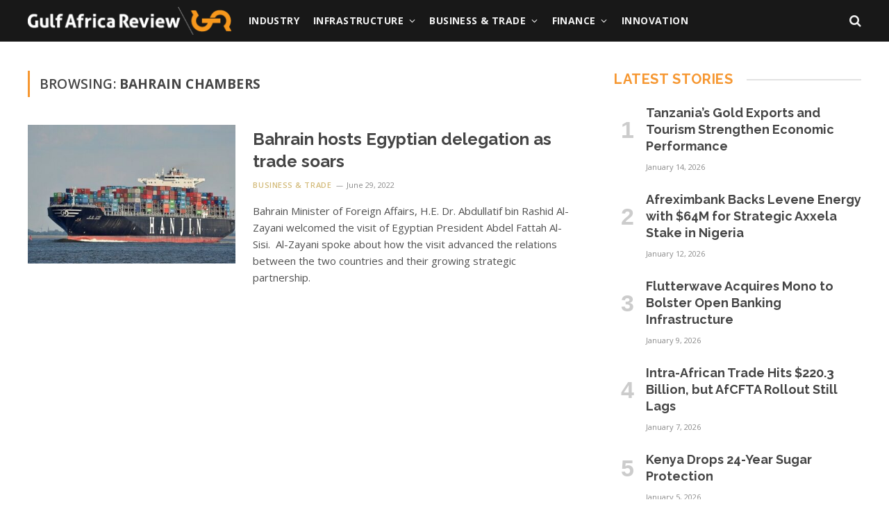

--- FILE ---
content_type: text/html; charset=UTF-8
request_url: https://www.gulfafricareview.com/tag/bahrain-chambers/
body_size: 14513
content:
<!DOCTYPE html>
<html lang="en" class="s-light site-s-light">

<head>

	<meta charset="UTF-8" />
	<meta name="viewport" content="width=device-width, initial-scale=1" />
	<meta name='robots' content='index, follow, max-image-preview:large, max-snippet:-1, max-video-preview:-1' />

	<!-- This site is optimized with the Yoast SEO plugin v20.3 - https://yoast.com/wordpress/plugins/seo/ -->
	<title>Bahrain Chambers Archives - Gulf Africa Review</title><link rel="preload" as="font" href="https://www.gulfafricareview.com/wp-content/themes/smart-mag/css/icons/fonts/ts-icons.woff2?v3.0" type="font/woff2" crossorigin="anonymous" />
	<link rel="canonical" href="https://www.gulfafricareview.com/tag/bahrain-chambers/" />
	<meta property="og:locale" content="en_US" />
	<meta property="og:type" content="article" />
	<meta property="og:title" content="Bahrain Chambers Archives - Gulf Africa Review" />
	<meta property="og:url" content="https://www.gulfafricareview.com/tag/bahrain-chambers/" />
	<meta property="og:site_name" content="Gulf Africa Review" />
	<meta property="og:image" content="https://www.gulfafricareview.com/wp-content/uploads/2022/03/cropped-gar-icon@512x-80.jpg" />
	<meta property="og:image:width" content="512" />
	<meta property="og:image:height" content="512" />
	<meta property="og:image:type" content="image/jpeg" />
	<meta name="twitter:card" content="summary_large_image" />
	<meta name="twitter:site" content="@gulfafrica" />
	<script type="application/ld+json" class="yoast-schema-graph">{
	    "@context": "https://schema.org",
	    "@graph": [
	        {
	            "@type": "CollectionPage",
	            "@id": "https://www.gulfafricareview.com/tag/bahrain-chambers/",
	            "url": "https://www.gulfafricareview.com/tag/bahrain-chambers/",
	            "name": "Bahrain Chambers Archives - Gulf Africa Review",
	            "isPartOf": {
	                "@id": "https://www.gulfafricareview.com/#website"
	            },
	            "primaryImageOfPage": {
	                "@id": "https://www.gulfafricareview.com/tag/bahrain-chambers/#primaryimage"
	            },
	            "image": {
	                "@id": "https://www.gulfafricareview.com/tag/bahrain-chambers/#primaryimage"
	            },
	            "thumbnailUrl": "https://www.gulfafricareview.com/wp-content/uploads/2022/06/Trade-between-Bahrain-and-Egypt-reaches-new-highs..jpg",
	            "breadcrumb": {
	                "@id": "https://www.gulfafricareview.com/tag/bahrain-chambers/#breadcrumb"
	            },
	            "inLanguage": "en"
	        },
	        {
	            "@type": "ImageObject",
	            "inLanguage": "en",
	            "@id": "https://www.gulfafricareview.com/tag/bahrain-chambers/#primaryimage",
	            "url": "https://www.gulfafricareview.com/wp-content/uploads/2022/06/Trade-between-Bahrain-and-Egypt-reaches-new-highs..jpg",
	            "contentUrl": "https://www.gulfafricareview.com/wp-content/uploads/2022/06/Trade-between-Bahrain-and-Egypt-reaches-new-highs..jpg",
	            "width": 628,
	            "height": 378,
	            "caption": "Trade between Bahrain and Egypt reaches new highs."
	        },
	        {
	            "@type": "BreadcrumbList",
	            "@id": "https://www.gulfafricareview.com/tag/bahrain-chambers/#breadcrumb",
	            "itemListElement": [
	                {
	                    "@type": "ListItem",
	                    "position": 1,
	                    "name": "Home",
	                    "item": "https://www.gulfafricareview.com/"
	                },
	                {
	                    "@type": "ListItem",
	                    "position": 2,
	                    "name": "Bahrain Chambers"
	                }
	            ]
	        },
	        {
	            "@type": "WebSite",
	            "@id": "https://www.gulfafricareview.com/#website",
	            "url": "https://www.gulfafricareview.com/",
	            "name": "Gulf Africa Review",
	            "description": "Inside knowledge of Africa",
	            "publisher": {
	                "@id": "https://www.gulfafricareview.com/#organization"
	            },
	            "potentialAction": [
	                {
	                    "@type": "SearchAction",
	                    "target": {
	                        "@type": "EntryPoint",
	                        "urlTemplate": "https://www.gulfafricareview.com/?s={search_term_string}"
	                    },
	                    "query-input": "required name=search_term_string"
	                }
	            ],
	            "inLanguage": "en"
	        },
	        {
	            "@type": "Organization",
	            "@id": "https://www.gulfafricareview.com/#organization",
	            "name": "Gulf Africa Review",
	            "url": "https://www.gulfafricareview.com/",
	            "logo": {
	                "@type": "ImageObject",
	                "inLanguage": "en",
	                "@id": "https://www.gulfafricareview.com/#/schema/logo/image/",
	                "url": "https://www.gulfafricareview.com/wp-content/uploads/2022/03/gar-logo-color.png",
	                "contentUrl": "https://www.gulfafricareview.com/wp-content/uploads/2022/03/gar-logo-color.png",
	                "width": 300,
	                "height": 41,
	                "caption": "Gulf Africa Review"
	            },
	            "image": {
	                "@id": "https://www.gulfafricareview.com/#/schema/logo/image/"
	            },
	            "sameAs": [
	                "https://www.facebook.com/GulfAfrica/",
	                "https://twitter.com/gulfafrica",
	                "https://www.instagram.com/gulfafricareview/",
	                "https://www.youtube.com/channel/UC_nuLPLPvPfZhZ25CpDU6aA"
	            ]
	        }
	    ]
	}</script>
	<!-- / Yoast SEO plugin. -->


<link rel='dns-prefetch' href='//fonts.googleapis.com' />
<link rel="alternate" type="application/rss+xml" title="Gulf Africa Review &raquo; Feed" href="https://www.gulfafricareview.com/feed/" />
<link rel="alternate" type="application/rss+xml" title="Gulf Africa Review &raquo; Comments Feed" href="https://www.gulfafricareview.com/comments/feed/" />
<script type="text/javascript" id="wpp-js" src="https://www.gulfafricareview.com/wp-content/plugins/wordpress-popular-posts/assets/js/wpp.min.js?ver=7.3.1" data-sampling="0" data-sampling-rate="100" data-api-url="https://www.gulfafricareview.com/wp-json/wordpress-popular-posts" data-post-id="0" data-token="df7110abae" data-lang="0" data-debug="0"></script>
<link rel="alternate" type="application/rss+xml" title="Gulf Africa Review &raquo; Bahrain Chambers Tag Feed" href="https://www.gulfafricareview.com/tag/bahrain-chambers/feed/" />
<script type="text/javascript">
/* <![CDATA[ */
window._wpemojiSettings = {"baseUrl":"https:\/\/s.w.org\/images\/core\/emoji\/14.0.0\/72x72\/","ext":".png","svgUrl":"https:\/\/s.w.org\/images\/core\/emoji\/14.0.0\/svg\/","svgExt":".svg","source":{"concatemoji":"https:\/\/www.gulfafricareview.com\/wp-includes\/js\/wp-emoji-release.min.js?ver=6.4.7"}};
/*! This file is auto-generated */
!function(i,n){var o,s,e;function c(e){try{var t={supportTests:e,timestamp:(new Date).valueOf()};sessionStorage.setItem(o,JSON.stringify(t))}catch(e){}}function p(e,t,n){e.clearRect(0,0,e.canvas.width,e.canvas.height),e.fillText(t,0,0);var t=new Uint32Array(e.getImageData(0,0,e.canvas.width,e.canvas.height).data),r=(e.clearRect(0,0,e.canvas.width,e.canvas.height),e.fillText(n,0,0),new Uint32Array(e.getImageData(0,0,e.canvas.width,e.canvas.height).data));return t.every(function(e,t){return e===r[t]})}function u(e,t,n){switch(t){case"flag":return n(e,"\ud83c\udff3\ufe0f\u200d\u26a7\ufe0f","\ud83c\udff3\ufe0f\u200b\u26a7\ufe0f")?!1:!n(e,"\ud83c\uddfa\ud83c\uddf3","\ud83c\uddfa\u200b\ud83c\uddf3")&&!n(e,"\ud83c\udff4\udb40\udc67\udb40\udc62\udb40\udc65\udb40\udc6e\udb40\udc67\udb40\udc7f","\ud83c\udff4\u200b\udb40\udc67\u200b\udb40\udc62\u200b\udb40\udc65\u200b\udb40\udc6e\u200b\udb40\udc67\u200b\udb40\udc7f");case"emoji":return!n(e,"\ud83e\udef1\ud83c\udffb\u200d\ud83e\udef2\ud83c\udfff","\ud83e\udef1\ud83c\udffb\u200b\ud83e\udef2\ud83c\udfff")}return!1}function f(e,t,n){var r="undefined"!=typeof WorkerGlobalScope&&self instanceof WorkerGlobalScope?new OffscreenCanvas(300,150):i.createElement("canvas"),a=r.getContext("2d",{willReadFrequently:!0}),o=(a.textBaseline="top",a.font="600 32px Arial",{});return e.forEach(function(e){o[e]=t(a,e,n)}),o}function t(e){var t=i.createElement("script");t.src=e,t.defer=!0,i.head.appendChild(t)}"undefined"!=typeof Promise&&(o="wpEmojiSettingsSupports",s=["flag","emoji"],n.supports={everything:!0,everythingExceptFlag:!0},e=new Promise(function(e){i.addEventListener("DOMContentLoaded",e,{once:!0})}),new Promise(function(t){var n=function(){try{var e=JSON.parse(sessionStorage.getItem(o));if("object"==typeof e&&"number"==typeof e.timestamp&&(new Date).valueOf()<e.timestamp+604800&&"object"==typeof e.supportTests)return e.supportTests}catch(e){}return null}();if(!n){if("undefined"!=typeof Worker&&"undefined"!=typeof OffscreenCanvas&&"undefined"!=typeof URL&&URL.createObjectURL&&"undefined"!=typeof Blob)try{var e="postMessage("+f.toString()+"("+[JSON.stringify(s),u.toString(),p.toString()].join(",")+"));",r=new Blob([e],{type:"text/javascript"}),a=new Worker(URL.createObjectURL(r),{name:"wpTestEmojiSupports"});return void(a.onmessage=function(e){c(n=e.data),a.terminate(),t(n)})}catch(e){}c(n=f(s,u,p))}t(n)}).then(function(e){for(var t in e)n.supports[t]=e[t],n.supports.everything=n.supports.everything&&n.supports[t],"flag"!==t&&(n.supports.everythingExceptFlag=n.supports.everythingExceptFlag&&n.supports[t]);n.supports.everythingExceptFlag=n.supports.everythingExceptFlag&&!n.supports.flag,n.DOMReady=!1,n.readyCallback=function(){n.DOMReady=!0}}).then(function(){return e}).then(function(){var e;n.supports.everything||(n.readyCallback(),(e=n.source||{}).concatemoji?t(e.concatemoji):e.wpemoji&&e.twemoji&&(t(e.twemoji),t(e.wpemoji)))}))}((window,document),window._wpemojiSettings);
/* ]]> */
</script>
<style id='wp-emoji-styles-inline-css' type='text/css'>

	img.wp-smiley, img.emoji {
		display: inline !important;
		border: none !important;
		box-shadow: none !important;
		height: 1em !important;
		width: 1em !important;
		margin: 0 0.07em !important;
		vertical-align: -0.1em !important;
		background: none !important;
		padding: 0 !important;
	}
</style>
<link rel='stylesheet' id='wp-block-library-css' href='https://www.gulfafricareview.com/wp-includes/css/dist/block-library/style.min.css?ver=6.4.7' type='text/css' media='all' />
<style id='classic-theme-styles-inline-css' type='text/css'>
/*! This file is auto-generated */
.wp-block-button__link{color:#fff;background-color:#32373c;border-radius:9999px;box-shadow:none;text-decoration:none;padding:calc(.667em + 2px) calc(1.333em + 2px);font-size:1.125em}.wp-block-file__button{background:#32373c;color:#fff;text-decoration:none}
</style>
<style id='global-styles-inline-css' type='text/css'>
body{--wp--preset--color--black: #000000;--wp--preset--color--cyan-bluish-gray: #abb8c3;--wp--preset--color--white: #ffffff;--wp--preset--color--pale-pink: #f78da7;--wp--preset--color--vivid-red: #cf2e2e;--wp--preset--color--luminous-vivid-orange: #ff6900;--wp--preset--color--luminous-vivid-amber: #fcb900;--wp--preset--color--light-green-cyan: #7bdcb5;--wp--preset--color--vivid-green-cyan: #00d084;--wp--preset--color--pale-cyan-blue: #8ed1fc;--wp--preset--color--vivid-cyan-blue: #0693e3;--wp--preset--color--vivid-purple: #9b51e0;--wp--preset--gradient--vivid-cyan-blue-to-vivid-purple: linear-gradient(135deg,rgba(6,147,227,1) 0%,rgb(155,81,224) 100%);--wp--preset--gradient--light-green-cyan-to-vivid-green-cyan: linear-gradient(135deg,rgb(122,220,180) 0%,rgb(0,208,130) 100%);--wp--preset--gradient--luminous-vivid-amber-to-luminous-vivid-orange: linear-gradient(135deg,rgba(252,185,0,1) 0%,rgba(255,105,0,1) 100%);--wp--preset--gradient--luminous-vivid-orange-to-vivid-red: linear-gradient(135deg,rgba(255,105,0,1) 0%,rgb(207,46,46) 100%);--wp--preset--gradient--very-light-gray-to-cyan-bluish-gray: linear-gradient(135deg,rgb(238,238,238) 0%,rgb(169,184,195) 100%);--wp--preset--gradient--cool-to-warm-spectrum: linear-gradient(135deg,rgb(74,234,220) 0%,rgb(151,120,209) 20%,rgb(207,42,186) 40%,rgb(238,44,130) 60%,rgb(251,105,98) 80%,rgb(254,248,76) 100%);--wp--preset--gradient--blush-light-purple: linear-gradient(135deg,rgb(255,206,236) 0%,rgb(152,150,240) 100%);--wp--preset--gradient--blush-bordeaux: linear-gradient(135deg,rgb(254,205,165) 0%,rgb(254,45,45) 50%,rgb(107,0,62) 100%);--wp--preset--gradient--luminous-dusk: linear-gradient(135deg,rgb(255,203,112) 0%,rgb(199,81,192) 50%,rgb(65,88,208) 100%);--wp--preset--gradient--pale-ocean: linear-gradient(135deg,rgb(255,245,203) 0%,rgb(182,227,212) 50%,rgb(51,167,181) 100%);--wp--preset--gradient--electric-grass: linear-gradient(135deg,rgb(202,248,128) 0%,rgb(113,206,126) 100%);--wp--preset--gradient--midnight: linear-gradient(135deg,rgb(2,3,129) 0%,rgb(40,116,252) 100%);--wp--preset--font-size--small: 13px;--wp--preset--font-size--medium: 20px;--wp--preset--font-size--large: 36px;--wp--preset--font-size--x-large: 42px;--wp--preset--spacing--20: 0.44rem;--wp--preset--spacing--30: 0.67rem;--wp--preset--spacing--40: 1rem;--wp--preset--spacing--50: 1.5rem;--wp--preset--spacing--60: 2.25rem;--wp--preset--spacing--70: 3.38rem;--wp--preset--spacing--80: 5.06rem;--wp--preset--shadow--natural: 6px 6px 9px rgba(0, 0, 0, 0.2);--wp--preset--shadow--deep: 12px 12px 50px rgba(0, 0, 0, 0.4);--wp--preset--shadow--sharp: 6px 6px 0px rgba(0, 0, 0, 0.2);--wp--preset--shadow--outlined: 6px 6px 0px -3px rgba(255, 255, 255, 1), 6px 6px rgba(0, 0, 0, 1);--wp--preset--shadow--crisp: 6px 6px 0px rgba(0, 0, 0, 1);}:where(.is-layout-flex){gap: 0.5em;}:where(.is-layout-grid){gap: 0.5em;}body .is-layout-flow > .alignleft{float: left;margin-inline-start: 0;margin-inline-end: 2em;}body .is-layout-flow > .alignright{float: right;margin-inline-start: 2em;margin-inline-end: 0;}body .is-layout-flow > .aligncenter{margin-left: auto !important;margin-right: auto !important;}body .is-layout-constrained > .alignleft{float: left;margin-inline-start: 0;margin-inline-end: 2em;}body .is-layout-constrained > .alignright{float: right;margin-inline-start: 2em;margin-inline-end: 0;}body .is-layout-constrained > .aligncenter{margin-left: auto !important;margin-right: auto !important;}body .is-layout-constrained > :where(:not(.alignleft):not(.alignright):not(.alignfull)){max-width: var(--wp--style--global--content-size);margin-left: auto !important;margin-right: auto !important;}body .is-layout-constrained > .alignwide{max-width: var(--wp--style--global--wide-size);}body .is-layout-flex{display: flex;}body .is-layout-flex{flex-wrap: wrap;align-items: center;}body .is-layout-flex > *{margin: 0;}body .is-layout-grid{display: grid;}body .is-layout-grid > *{margin: 0;}:where(.wp-block-columns.is-layout-flex){gap: 2em;}:where(.wp-block-columns.is-layout-grid){gap: 2em;}:where(.wp-block-post-template.is-layout-flex){gap: 1.25em;}:where(.wp-block-post-template.is-layout-grid){gap: 1.25em;}.has-black-color{color: var(--wp--preset--color--black) !important;}.has-cyan-bluish-gray-color{color: var(--wp--preset--color--cyan-bluish-gray) !important;}.has-white-color{color: var(--wp--preset--color--white) !important;}.has-pale-pink-color{color: var(--wp--preset--color--pale-pink) !important;}.has-vivid-red-color{color: var(--wp--preset--color--vivid-red) !important;}.has-luminous-vivid-orange-color{color: var(--wp--preset--color--luminous-vivid-orange) !important;}.has-luminous-vivid-amber-color{color: var(--wp--preset--color--luminous-vivid-amber) !important;}.has-light-green-cyan-color{color: var(--wp--preset--color--light-green-cyan) !important;}.has-vivid-green-cyan-color{color: var(--wp--preset--color--vivid-green-cyan) !important;}.has-pale-cyan-blue-color{color: var(--wp--preset--color--pale-cyan-blue) !important;}.has-vivid-cyan-blue-color{color: var(--wp--preset--color--vivid-cyan-blue) !important;}.has-vivid-purple-color{color: var(--wp--preset--color--vivid-purple) !important;}.has-black-background-color{background-color: var(--wp--preset--color--black) !important;}.has-cyan-bluish-gray-background-color{background-color: var(--wp--preset--color--cyan-bluish-gray) !important;}.has-white-background-color{background-color: var(--wp--preset--color--white) !important;}.has-pale-pink-background-color{background-color: var(--wp--preset--color--pale-pink) !important;}.has-vivid-red-background-color{background-color: var(--wp--preset--color--vivid-red) !important;}.has-luminous-vivid-orange-background-color{background-color: var(--wp--preset--color--luminous-vivid-orange) !important;}.has-luminous-vivid-amber-background-color{background-color: var(--wp--preset--color--luminous-vivid-amber) !important;}.has-light-green-cyan-background-color{background-color: var(--wp--preset--color--light-green-cyan) !important;}.has-vivid-green-cyan-background-color{background-color: var(--wp--preset--color--vivid-green-cyan) !important;}.has-pale-cyan-blue-background-color{background-color: var(--wp--preset--color--pale-cyan-blue) !important;}.has-vivid-cyan-blue-background-color{background-color: var(--wp--preset--color--vivid-cyan-blue) !important;}.has-vivid-purple-background-color{background-color: var(--wp--preset--color--vivid-purple) !important;}.has-black-border-color{border-color: var(--wp--preset--color--black) !important;}.has-cyan-bluish-gray-border-color{border-color: var(--wp--preset--color--cyan-bluish-gray) !important;}.has-white-border-color{border-color: var(--wp--preset--color--white) !important;}.has-pale-pink-border-color{border-color: var(--wp--preset--color--pale-pink) !important;}.has-vivid-red-border-color{border-color: var(--wp--preset--color--vivid-red) !important;}.has-luminous-vivid-orange-border-color{border-color: var(--wp--preset--color--luminous-vivid-orange) !important;}.has-luminous-vivid-amber-border-color{border-color: var(--wp--preset--color--luminous-vivid-amber) !important;}.has-light-green-cyan-border-color{border-color: var(--wp--preset--color--light-green-cyan) !important;}.has-vivid-green-cyan-border-color{border-color: var(--wp--preset--color--vivid-green-cyan) !important;}.has-pale-cyan-blue-border-color{border-color: var(--wp--preset--color--pale-cyan-blue) !important;}.has-vivid-cyan-blue-border-color{border-color: var(--wp--preset--color--vivid-cyan-blue) !important;}.has-vivid-purple-border-color{border-color: var(--wp--preset--color--vivid-purple) !important;}.has-vivid-cyan-blue-to-vivid-purple-gradient-background{background: var(--wp--preset--gradient--vivid-cyan-blue-to-vivid-purple) !important;}.has-light-green-cyan-to-vivid-green-cyan-gradient-background{background: var(--wp--preset--gradient--light-green-cyan-to-vivid-green-cyan) !important;}.has-luminous-vivid-amber-to-luminous-vivid-orange-gradient-background{background: var(--wp--preset--gradient--luminous-vivid-amber-to-luminous-vivid-orange) !important;}.has-luminous-vivid-orange-to-vivid-red-gradient-background{background: var(--wp--preset--gradient--luminous-vivid-orange-to-vivid-red) !important;}.has-very-light-gray-to-cyan-bluish-gray-gradient-background{background: var(--wp--preset--gradient--very-light-gray-to-cyan-bluish-gray) !important;}.has-cool-to-warm-spectrum-gradient-background{background: var(--wp--preset--gradient--cool-to-warm-spectrum) !important;}.has-blush-light-purple-gradient-background{background: var(--wp--preset--gradient--blush-light-purple) !important;}.has-blush-bordeaux-gradient-background{background: var(--wp--preset--gradient--blush-bordeaux) !important;}.has-luminous-dusk-gradient-background{background: var(--wp--preset--gradient--luminous-dusk) !important;}.has-pale-ocean-gradient-background{background: var(--wp--preset--gradient--pale-ocean) !important;}.has-electric-grass-gradient-background{background: var(--wp--preset--gradient--electric-grass) !important;}.has-midnight-gradient-background{background: var(--wp--preset--gradient--midnight) !important;}.has-small-font-size{font-size: var(--wp--preset--font-size--small) !important;}.has-medium-font-size{font-size: var(--wp--preset--font-size--medium) !important;}.has-large-font-size{font-size: var(--wp--preset--font-size--large) !important;}.has-x-large-font-size{font-size: var(--wp--preset--font-size--x-large) !important;}
.wp-block-navigation a:where(:not(.wp-element-button)){color: inherit;}
:where(.wp-block-post-template.is-layout-flex){gap: 1.25em;}:where(.wp-block-post-template.is-layout-grid){gap: 1.25em;}
:where(.wp-block-columns.is-layout-flex){gap: 2em;}:where(.wp-block-columns.is-layout-grid){gap: 2em;}
.wp-block-pullquote{font-size: 1.5em;line-height: 1.6;}
</style>
<link rel='stylesheet' id='contact-form-7-css' href='https://www.gulfafricareview.com/wp-content/plugins/contact-form-7/includes/css/styles.css?ver=5.7.5.1' type='text/css' media='all' />
<link rel='stylesheet' id='wordpress-popular-posts-css-css' href='https://www.gulfafricareview.com/wp-content/plugins/wordpress-popular-posts/assets/css/wpp.css?ver=7.3.1' type='text/css' media='all' />
<style id='akismet-widget-style-inline-css' type='text/css'>

			.a-stats {
				--akismet-color-mid-green: #357b49;
				--akismet-color-white: #fff;
				--akismet-color-light-grey: #f6f7f7;

				max-width: 350px;
				width: auto;
			}

			.a-stats * {
				all: unset;
				box-sizing: border-box;
			}

			.a-stats strong {
				font-weight: 600;
			}

			.a-stats a.a-stats__link,
			.a-stats a.a-stats__link:visited,
			.a-stats a.a-stats__link:active {
				background: var(--akismet-color-mid-green);
				border: none;
				box-shadow: none;
				border-radius: 8px;
				color: var(--akismet-color-white);
				cursor: pointer;
				display: block;
				font-family: -apple-system, BlinkMacSystemFont, 'Segoe UI', 'Roboto', 'Oxygen-Sans', 'Ubuntu', 'Cantarell', 'Helvetica Neue', sans-serif;
				font-weight: 500;
				padding: 12px;
				text-align: center;
				text-decoration: none;
				transition: all 0.2s ease;
			}

			/* Extra specificity to deal with TwentyTwentyOne focus style */
			.widget .a-stats a.a-stats__link:focus {
				background: var(--akismet-color-mid-green);
				color: var(--akismet-color-white);
				text-decoration: none;
			}

			.a-stats a.a-stats__link:hover {
				filter: brightness(110%);
				box-shadow: 0 4px 12px rgba(0, 0, 0, 0.06), 0 0 2px rgba(0, 0, 0, 0.16);
			}

			.a-stats .count {
				color: var(--akismet-color-white);
				display: block;
				font-size: 1.5em;
				line-height: 1.4;
				padding: 0 13px;
				white-space: nowrap;
			}
		
</style>
<link rel='stylesheet' id='smartmag-core-css' href='https://www.gulfafricareview.com/wp-content/themes/smart-mag/style.css?ver=10.0.0' type='text/css' media='all' />
<style id='smartmag-core-inline-css' type='text/css'>
:root { --c-main: #f69731;
--c-main-rgb: 246,151,49;
--c-headings: #454545;
--text-font: "Open Sans", system-ui, -apple-system, "Segoe UI", Arial, sans-serif;
--body-font: "Open Sans", system-ui, -apple-system, "Segoe UI", Arial, sans-serif;
--ui-font: "Open Sans", system-ui, -apple-system, "Segoe UI", Arial, sans-serif;
--title-font: "Open Sans", system-ui, -apple-system, "Segoe UI", Arial, sans-serif;
--h-font: "Open Sans", system-ui, -apple-system, "Segoe UI", Arial, sans-serif;
--title-font: "Raleway", system-ui, -apple-system, "Segoe UI", Arial, sans-serif;
--h-font: "Raleway", system-ui, -apple-system, "Segoe UI", Arial, sans-serif;
--title-size-xs: 17px;
--title-size-s: 18px;
--title-size-n: 19px;
--title-size-m: 21px; }
.s-dark body { background-color: #282828; }
.smart-head-main .smart-head-mid { --head-h: 60px; background-color: #181818; }
.navigation-main .menu > li > a { font-size: 14px; font-weight: bold; text-transform: uppercase; letter-spacing: 0.03em; }
.navigation-main { --nav-items-space: 10px; }
.s-dark .navigation-main { --c-nav-hov: #dddddd; }
.s-dark .navigation { --c-nav-drop-hov: #a0a0a0; }
.smart-head-mobile .smart-head-mid { background-color: #181818; border-bottom-width: 0px; }
.navigation-small { margin-left: calc(-1 * var(--nav-items-space)); }
.s-dark .smart-head-main .spc-social,
.smart-head-main .s-dark .spc-social { --c-spc-social-hov: #bcbcbc; }
.smart-head-main .spc-social { --spc-social-fs: 16px; --spc-social-size: 36px; }
.s-dark .smart-head-main .search-icon:hover,
.smart-head-main .s-dark .search-icon:hover { color: #bcbcbc; }
.smart-head-main { --search-icon-size: 18px; }
.smart-head-mobile { --search-icon-size: 19px; }
.s-dark .smart-head-main .offcanvas-toggle:hover,
.smart-head-main .s-dark .offcanvas-toggle:hover { --c-hamburger: #bcbcbc; }
.main-footer .upper-footer { background-color: #282828; }
.post-meta .meta-item, .post-meta .text-in { font-size: 11px; }
.post-meta .post-cat > a { font-weight: 600; }
.block-head-b .heading { font-size: 20px; letter-spacing: 0.03em; }
.block-head-e1 .heading { letter-spacing: .04em; }
.block-head-e2 .heading { text-transform: uppercase; letter-spacing: 0.03em; }
.block-head-e2 { --space-below: 25px; }
.block-head-e2 .heading { color: var(--c-main); }
.block-head-g .heading { font-size: 17px; }
.block-head-g { background-color: #181818; }
.post-meta-single .meta-item, .post-meta-single .text-in { font-size: 13px; }
.post-content h1, .post-content h2, .post-content h3, .post-content h4, .post-content h5, .post-content h6 { font-family: "Barlow", system-ui, -apple-system, "Segoe UI", Arial, sans-serif; }
.site-s-light .entry-content { color: #262626; }
.post-share-b:not(.is-not-global) { --service-height: 38px; }
.spc-newsletter input[type=submit] { background: #edaf6d; }
@media (min-width: 1200px) { .block-head-e1 .heading { font-size: 20px; }
.loop-list .post-title { font-size: 24px; }
.entry-content { font-size: 17px; } }
@media (min-width: 940px) and (max-width: 1200px) { .navigation-main .menu > li > a { font-size: calc(10px + (14px - 10px) * .7); } }


.term-color-5 { --c-main: #d3bb7a; }
.navigation .menu-cat-5 { --c-term: #d3bb7a; }


.term-color-947 { --c-main: #d3bb7a; }
.navigation .menu-cat-947 { --c-term: #d3bb7a; }


.term-color-22 { --c-main: #a9b0a1; }
.navigation .menu-cat-22 { --c-term: #a9b0a1; }


.term-color-122 { --c-main: #b8797d; }
.navigation .menu-cat-122 { --c-term: #b8797d; }


.term-color-913 { --c-main: #669eb4; }
.navigation .menu-cat-913 { --c-term: #669eb4; }


.term-color-914 { --c-main: #718f77; }
.navigation .menu-cat-914 { --c-term: #718f77; }


.term-color-916 { --c-main: #d3bb7a; }
.navigation .menu-cat-916 { --c-term: #d3bb7a; }

</style>
<link rel='stylesheet' id='smartmag-magnific-popup-css' href='https://www.gulfafricareview.com/wp-content/themes/smart-mag/css/lightbox.css?ver=10.0.0' type='text/css' media='all' />
<link rel='stylesheet' id='smartmag-icons-css' href='https://www.gulfafricareview.com/wp-content/themes/smart-mag/css/icons/icons.css?ver=10.0.0' type='text/css' media='all' />
<link rel='stylesheet' id='smart-mag-child-css' href='https://www.gulfafricareview.com/wp-content/themes/smart-mag-child/style.css?ver=1.0' type='text/css' media='all' />
<link rel='stylesheet' id='smartmag-gfonts-custom-css' href='https://fonts.googleapis.com/css?family=Open+Sans%3A400%2C500%2C600%2C700%7CRaleway%3A400%2C500%2C600%2C700%7CBarlow%3A400%2C500%2C600%2C700&#038;display=swap' type='text/css' media='all' />
<script type="text/javascript" id="smartmag-lazy-inline-js-after">
/* <![CDATA[ */
/**
 * @copyright ThemeSphere
 * @preserve
 */
var BunyadLazy={};BunyadLazy.load=function(){function a(e,n){var t={};e.dataset.bgset&&e.dataset.sizes?(t.sizes=e.dataset.sizes,t.srcset=e.dataset.bgset):t.src=e.dataset.bgsrc,function(t){var a=t.dataset.ratio;if(0<a){const e=t.parentElement;if(e.classList.contains("media-ratio")){const n=e.style;n.getPropertyValue("--a-ratio")||(n.paddingBottom=100/a+"%")}}}(e);var a,o=document.createElement("img");for(a in o.onload=function(){var t="url('"+(o.currentSrc||o.src)+"')",a=e.style;a.backgroundImage!==t&&requestAnimationFrame(()=>{a.backgroundImage=t,n&&n()}),o.onload=null,o.onerror=null,o=null},o.onerror=o.onload,t)o.setAttribute(a,t[a]);o&&o.complete&&0<o.naturalWidth&&o.onload&&o.onload()}function e(t){t.dataset.loaded||a(t,()=>{document.dispatchEvent(new Event("lazyloaded")),t.dataset.loaded=1})}function n(t){"complete"===document.readyState?t():window.addEventListener("load",t)}return{initEarly:function(){var t,a=()=>{document.querySelectorAll(".img.bg-cover:not(.lazyload)").forEach(e)};"complete"!==document.readyState?(t=setInterval(a,150),n(()=>{a(),clearInterval(t)})):a()},callOnLoad:n,initBgImages:function(t){t&&n(()=>{document.querySelectorAll(".img.bg-cover").forEach(e)})},bgLoad:a}}(),BunyadLazy.load.initEarly();
/* ]]> */
</script>
<script type="text/javascript" src="https://www.gulfafricareview.com/wp-includes/js/jquery/jquery.min.js?ver=3.7.1" id="jquery-core-js"></script>
<script type="text/javascript" src="https://www.gulfafricareview.com/wp-includes/js/jquery/jquery-migrate.min.js?ver=3.4.1" id="jquery-migrate-js"></script>
<link rel="https://api.w.org/" href="https://www.gulfafricareview.com/wp-json/" /><link rel="alternate" type="application/json" href="https://www.gulfafricareview.com/wp-json/wp/v2/tags/1085" /><link rel="EditURI" type="application/rsd+xml" title="RSD" href="https://www.gulfafricareview.com/xmlrpc.php?rsd" />
<meta name="generator" content="WordPress 6.4.7" />
            <style id="wpp-loading-animation-styles">@-webkit-keyframes bgslide{from{background-position-x:0}to{background-position-x:-200%}}@keyframes bgslide{from{background-position-x:0}to{background-position-x:-200%}}.wpp-widget-block-placeholder,.wpp-shortcode-placeholder{margin:0 auto;width:60px;height:3px;background:#dd3737;background:linear-gradient(90deg,#dd3737 0%,#571313 10%,#dd3737 100%);background-size:200% auto;border-radius:3px;-webkit-animation:bgslide 1s infinite linear;animation:bgslide 1s infinite linear}</style>
            
		<script>
		var BunyadSchemeKey = 'bunyad-scheme';
		(() => {
			const d = document.documentElement;
			const c = d.classList;
			var scheme = localStorage.getItem(BunyadSchemeKey);
			
			if (scheme) {
				d.dataset.origClass = c;
				scheme === 'dark' ? c.remove('s-light', 'site-s-light') : c.remove('s-dark', 'site-s-dark');
				c.add('site-s-' + scheme, 's-' + scheme);
			}
		})();
		</script>
		<meta name="generator" content="Elementor 3.19.2; features: e_optimized_assets_loading, e_optimized_css_loading, additional_custom_breakpoints, block_editor_assets_optimize, e_image_loading_optimization; settings: css_print_method-external, google_font-enabled, font_display-auto">
<!-- Google Tag Manager -->

<!-- Global site tag (gtag.js) - Google Analytics -->
<script async src="https://www.googletagmanager.com/gtag/js?id=UA-45899140-1"></script>
<script>
  window.dataLayer = window.dataLayer || [];
  function gtag(){dataLayer.push(arguments);}
  gtag('js', new Date());

  gtag('config', 'UA-45899140-1');
</script>

<!-- Global site tag (gtag.js) - Google Analytics -->
<script async src="https://www.googletagmanager.com/gtag/js?id=G-MW2CH3ZQCH"></script>
<script>
  window.dataLayer = window.dataLayer || [];
  function gtag(){dataLayer.push(arguments);}
  gtag('js', new Date());

  gtag('config', 'G-MW2CH3ZQCH');
</script>

<link rel="icon" href="https://www.gulfafricareview.com/wp-content/uploads/2022/03/cropped-gar-icon@512x-80-32x32.jpg" sizes="32x32" />
<link rel="icon" href="https://www.gulfafricareview.com/wp-content/uploads/2022/03/cropped-gar-icon@512x-80-192x192.jpg" sizes="192x192" />
<link rel="apple-touch-icon" href="https://www.gulfafricareview.com/wp-content/uploads/2022/03/cropped-gar-icon@512x-80-180x180.jpg" />
<meta name="msapplication-TileImage" content="https://www.gulfafricareview.com/wp-content/uploads/2022/03/cropped-gar-icon@512x-80-270x270.jpg" />
		<style type="text/css" id="wp-custom-css">
			.meta-item.cat-labels {
  display: flex;
  flex-wrap: wrap !important;
  width: 100%;
}
.meta-item.cat-labels .category {
  width: max-content;
}
.post-meta .post-cat {
  justify-content: left;
}		</style>
		

</head>

<body class="archive tag tag-bahrain-chambers tag-1085 right-sidebar has-lb has-lb-sm layout-normal elementor-default elementor-kit-480">



<div class="main-wrap">

	
<div class="off-canvas-backdrop"></div>
<div class="mobile-menu-container off-canvas s-dark" id="off-canvas">

	<div class="off-canvas-head">
		<a href="#" class="close">
			<span class="visuallyhidden">Close Menu</span>
			<i class="tsi tsi-times"></i>
		</a>

		<div class="ts-logo">
					</div>
	</div>

	<div class="off-canvas-content">

					<ul class="mobile-menu"></ul>
		
					<div class="off-canvas-widgets">
				
		<div id="smartmag-block-posts-small-2" class="widget ts-block-widget smartmag-widget-posts-small">		
		<div class="block">
					<section class="block-wrap block-posts-small block-sc mb-none" data-id="1">

			<div class="widget-title block-head block-head-ac block-head-b"><h5 class="heading">What's Hot</h5></div>	
			<div class="block-content">
				
	<div class="loop loop-small loop-small-a loop-sep loop-small-sep grid grid-1 md:grid-1 sm:grid-1 xs:grid-1">

					
<article class="l-post small-post small-a-post m-pos-left">

	
			<div class="media">

		
			<a href="https://www.gulfafricareview.com/tanzanias-gold-exports-and-tourism-strengthen-outlook/" class="image-link media-ratio ar-bunyad-thumb" title="Tanzania’s Gold Exports and Tourism Strengthen Economic Performance"><span data-bgsrc="https://www.gulfafricareview.com/wp-content/uploads/2025/09/gold_nugget_900x-300x200.webp" class="img bg-cover wp-post-image attachment-medium size-medium lazyload" data-bgset="https://www.gulfafricareview.com/wp-content/uploads/2025/09/gold_nugget_900x-300x200.webp 300w, https://www.gulfafricareview.com/wp-content/uploads/2025/09/gold_nugget_900x-768x512.webp 768w, https://www.gulfafricareview.com/wp-content/uploads/2025/09/gold_nugget_900x-150x100.webp 150w, https://www.gulfafricareview.com/wp-content/uploads/2025/09/gold_nugget_900x-450x300.webp 450w, https://www.gulfafricareview.com/wp-content/uploads/2025/09/gold_nugget_900x.webp 900w" data-sizes="(max-width: 110px) 100vw, 110px" role="img" aria-label="gold"></span></a>			
			
			
			
		
		</div>
	

	
		<div class="content">

			<div class="post-meta post-meta-a post-meta-left has-below"><h4 class="is-title post-title"><a href="https://www.gulfafricareview.com/tanzanias-gold-exports-and-tourism-strengthen-outlook/">Tanzania’s Gold Exports and Tourism Strengthen Economic Performance</a></h4><div class="post-meta-items meta-below"><span class="meta-item date"><span class="date-link"><time class="post-date" datetime="2026-01-14T09:31:57+00:00">January 14, 2026</time></span></span></div></div>			
			
			
		</div>

	
</article>	
					
<article class="l-post small-post small-a-post m-pos-left">

	
			<div class="media">

		
			<a href="https://www.gulfafricareview.com/afreximbank-backs-levene-energy-with-64m-for-axxela-stake/" class="image-link media-ratio ar-bunyad-thumb" title="Afreximbank Backs Levene Energy with $64M for Strategic Axxela Stake in Nigeria"><span data-bgsrc="https://www.gulfafricareview.com/wp-content/uploads/2026/01/ST-1674856237-copy-scaled-2-300x150.jpg" class="img bg-cover wp-post-image attachment-medium size-medium lazyload" data-bgset="https://www.gulfafricareview.com/wp-content/uploads/2026/01/ST-1674856237-copy-scaled-2-300x150.jpg 300w, https://www.gulfafricareview.com/wp-content/uploads/2026/01/ST-1674856237-copy-scaled-2-1024x512.jpg 1024w, https://www.gulfafricareview.com/wp-content/uploads/2026/01/ST-1674856237-copy-scaled-2-768x384.jpg 768w, https://www.gulfafricareview.com/wp-content/uploads/2026/01/ST-1674856237-copy-scaled-2-1536x768.jpg 1536w, https://www.gulfafricareview.com/wp-content/uploads/2026/01/ST-1674856237-copy-scaled-2-150x75.jpg 150w, https://www.gulfafricareview.com/wp-content/uploads/2026/01/ST-1674856237-copy-scaled-2-450x225.jpg 450w, https://www.gulfafricareview.com/wp-content/uploads/2026/01/ST-1674856237-copy-scaled-2-1200x600.jpg 1200w, https://www.gulfafricareview.com/wp-content/uploads/2026/01/ST-1674856237-copy-scaled-2.jpg 1920w" data-sizes="(max-width: 110px) 100vw, 110px" role="img" aria-label="Levene Energy"></span></a>			
			
			
			
		
		</div>
	

	
		<div class="content">

			<div class="post-meta post-meta-a post-meta-left has-below"><h4 class="is-title post-title"><a href="https://www.gulfafricareview.com/afreximbank-backs-levene-energy-with-64m-for-axxela-stake/">Afreximbank Backs Levene Energy with $64M for Strategic Axxela Stake in Nigeria</a></h4><div class="post-meta-items meta-below"><span class="meta-item date"><span class="date-link"><time class="post-date" datetime="2026-01-12T06:16:37+00:00">January 12, 2026</time></span></span></div></div>			
			
			
		</div>

	
</article>	
					
<article class="l-post small-post small-a-post m-pos-left">

	
			<div class="media">

		
			<a href="https://www.gulfafricareview.com/flutterwave-acquires-mono-to-bolster-open-banking-infrastructure/" class="image-link media-ratio ar-bunyad-thumb" title="Flutterwave Acquires Mono to Bolster Open Banking Infrastructure"><span data-bgsrc="https://www.gulfafricareview.com/wp-content/uploads/2026/01/IMG_2979-300x196.webp" class="img bg-cover wp-post-image attachment-medium size-medium lazyload" data-bgset="https://www.gulfafricareview.com/wp-content/uploads/2026/01/IMG_2979-300x196.webp 300w, https://www.gulfafricareview.com/wp-content/uploads/2026/01/IMG_2979-768x501.webp 768w, https://www.gulfafricareview.com/wp-content/uploads/2026/01/IMG_2979-150x98.webp 150w, https://www.gulfafricareview.com/wp-content/uploads/2026/01/IMG_2979-450x294.webp 450w, https://www.gulfafricareview.com/wp-content/uploads/2026/01/IMG_2979.webp 1024w" data-sizes="(max-width: 110px) 100vw, 110px" role="img" aria-label="Flutterwave"></span></a>			
			
			
			
		
		</div>
	

	
		<div class="content">

			<div class="post-meta post-meta-a post-meta-left has-below"><h4 class="is-title post-title"><a href="https://www.gulfafricareview.com/flutterwave-acquires-mono-to-bolster-open-banking-infrastructure/">Flutterwave Acquires Mono to Bolster Open Banking Infrastructure</a></h4><div class="post-meta-items meta-below"><span class="meta-item date"><span class="date-link"><time class="post-date" datetime="2026-01-09T07:32:39+00:00">January 9, 2026</time></span></span></div></div>			
			
			
		</div>

	
</article>	
		
	</div>

					</div>

		</section>
				</div>

		</div>			</div>
		
		
	</div>

</div>
<div class="smart-head smart-head-a smart-head-main" id="smart-head" data-sticky="mid" data-sticky-type="smart" data-sticky-full>
	
	<div class="smart-head-row smart-head-mid smart-head-row-3 s-dark has-center-nav smart-head-row-full">

		<div class="inner wrap">

							
				<div class="items items-left ">
					<a href="https://www.gulfafricareview.com/" title="Gulf Africa Review" rel="home" class="logo-link ts-logo logo-is-image">
		<span>
			
				
					<img src="https://www.gulfafricareview.com/wp-content/uploads/2022/03/gar-logo-color-wht.png" class="logo-image logo-image-dark" alt="Gulf Africa Review" srcset="https://www.gulfafricareview.com/wp-content/uploads/2022/03/gar-logo-color-wht.png ,https://www.gulfafricareview.com/wp-content/uploads/2022/03/gar-logo-color-wht@2x.png 2x" width="300" height="41"/><img src="https://www.gulfafricareview.com/wp-content/uploads/2022/03/gar-logo-color.png" class="logo-image" alt="Gulf Africa Review" srcset="https://www.gulfafricareview.com/wp-content/uploads/2022/03/gar-logo-color.png ,https://www.gulfafricareview.com/wp-content/uploads/2022/03/gar-logo-color_1@2x.png 2x" width="300" height="41"/>
									 
					</span>
	</a>				</div>

							
				<div class="items items-center ">
					<div class="nav-wrap">
		<nav class="navigation navigation-main nav-hov-a">
			<ul id="menu-main-menu-v2" class="menu"><li id="menu-item-4422" class="menu-item menu-item-type-taxonomy menu-item-object-category menu-cat-945 menu-item-4422"><a href="https://www.gulfafricareview.com/industry/">Industry</a></li>
<li id="menu-item-4423" class="menu-item menu-item-type-taxonomy menu-item-object-category menu-item-has-children menu-cat-914 menu-item-has-children item-mega-menu menu-item-4423"><a href="https://www.gulfafricareview.com/infrastructure/">Infrastructure</a>
<div class="sub-menu mega-menu mega-menu-b wrap">

	<div class="sub-cats">
		
		<ol class="sub-nav">
				<li id="menu-item-4435" class="menu-item menu-item-type-taxonomy menu-item-object-category menu-cat-926 menu-item-4435"><a href="https://www.gulfafricareview.com/infrastructure/airport/">Airport</a></li>
	<li id="menu-item-4436" class="menu-item menu-item-type-taxonomy menu-item-object-category menu-cat-927 menu-item-4436"><a href="https://www.gulfafricareview.com/infrastructure/hospitality/">Hospitality</a></li>
	<li id="menu-item-4437" class="menu-item menu-item-type-taxonomy menu-item-object-category menu-cat-928 menu-item-4437"><a href="https://www.gulfafricareview.com/infrastructure/ports/">Ports</a></li>
	<li id="menu-item-4438" class="menu-item menu-item-type-taxonomy menu-item-object-category menu-cat-929 menu-item-4438"><a href="https://www.gulfafricareview.com/infrastructure/power/">Power</a></li>
	<li id="menu-item-4439" class="menu-item menu-item-type-taxonomy menu-item-object-category menu-cat-930 menu-item-4439"><a href="https://www.gulfafricareview.com/infrastructure/rail/">Rail</a></li>
	<li id="menu-item-4440" class="menu-item menu-item-type-taxonomy menu-item-object-category menu-cat-931 menu-item-4440"><a href="https://www.gulfafricareview.com/infrastructure/roads/">Roads</a></li>
	<li id="menu-item-4441" class="menu-item menu-item-type-taxonomy menu-item-object-category menu-cat-932 menu-item-4441"><a href="https://www.gulfafricareview.com/infrastructure/transport/">Transport</a></li>
		</ol>

	</div>

	<div class="extend ts-row">
		<section class="col-6 featured">		
			<span class="heading">Featured</span>

					<section class="block-wrap block-grid mb-none" data-id="2">

				
			<div class="block-content">
					
	<div class="loop loop-grid loop-grid-sm grid grid-1 md:grid-1 xs:grid-1">

					
<article class="l-post grid-post grid-sm-post">

	
			<div class="media">

		
			<a href="https://www.gulfafricareview.com/osun-seeks-to-capitalise-on-infrastructure-momentum/" class="image-link media-ratio ratio-16-9" title="Osun seeks to capitalise on infrastructure momentum"><span data-bgsrc="https://www.gulfafricareview.com/wp-content/uploads/2018/05/Rauf-Aregbesola.jpg" class="img bg-cover wp-post-image attachment-large size-large lazyload" data-bgset="https://www.gulfafricareview.com/wp-content/uploads/2018/05/Rauf-Aregbesola.jpg 696w, https://www.gulfafricareview.com/wp-content/uploads/2018/05/Rauf-Aregbesola-300x157.jpg 300w, https://www.gulfafricareview.com/wp-content/uploads/2018/05/Rauf-Aregbesola-150x79.jpg 150w, https://www.gulfafricareview.com/wp-content/uploads/2018/05/Rauf-Aregbesola-450x236.jpg 450w" data-sizes="(max-width: 811px) 100vw, 811px"></span></a>			
			
			
			
		
		</div>
	

	
		<div class="content">

			<div class="post-meta post-meta-a has-below"><h2 class="is-title post-title"><a href="https://www.gulfafricareview.com/osun-seeks-to-capitalise-on-infrastructure-momentum/">Osun seeks to capitalise on infrastructure momentum</a></h2><div class="post-meta-items meta-below"><span class="meta-item post-cat">
						
						<a href="https://www.gulfafricareview.com/infrastructure/" class="category term-color-914" rel="category">Infrastructure</a>
					</span>
					<span class="meta-item date"><span class="date-link"><time class="post-date" datetime="2018-05-21T00:00:00+00:00">May 21, 2018</time></span></span></div></div>			
			
			
		</div>

	
</article>		
	</div>

		
			</div>

		</section>
		
		</section>  

		<section class="col-6 recent-posts">

			<span class="heading">Recent</span>
				
					<section class="block-wrap block-posts-small mb-none" data-id="3">

				
			<div class="block-content">
				
	<div class="loop loop-small loop-small- loop-sep loop-small-sep grid grid-1 md:grid-1 sm:grid-1 xs:grid-1">

					
<article class="l-post small-post m-pos-left">

	
			<div class="media">

		
			<a href="https://www.gulfafricareview.com/afreximbank-backs-levene-energy-with-64m-for-axxela-stake/" class="image-link media-ratio ar-bunyad-thumb" title="Afreximbank Backs Levene Energy with $64M for Strategic Axxela Stake in Nigeria"><span data-bgsrc="https://www.gulfafricareview.com/wp-content/uploads/2026/01/ST-1674856237-copy-scaled-2-300x150.jpg" class="img bg-cover wp-post-image attachment-medium size-medium lazyload" data-bgset="https://www.gulfafricareview.com/wp-content/uploads/2026/01/ST-1674856237-copy-scaled-2-300x150.jpg 300w, https://www.gulfafricareview.com/wp-content/uploads/2026/01/ST-1674856237-copy-scaled-2-1024x512.jpg 1024w, https://www.gulfafricareview.com/wp-content/uploads/2026/01/ST-1674856237-copy-scaled-2-768x384.jpg 768w, https://www.gulfafricareview.com/wp-content/uploads/2026/01/ST-1674856237-copy-scaled-2-1536x768.jpg 1536w, https://www.gulfafricareview.com/wp-content/uploads/2026/01/ST-1674856237-copy-scaled-2-150x75.jpg 150w, https://www.gulfafricareview.com/wp-content/uploads/2026/01/ST-1674856237-copy-scaled-2-450x225.jpg 450w, https://www.gulfafricareview.com/wp-content/uploads/2026/01/ST-1674856237-copy-scaled-2-1200x600.jpg 1200w, https://www.gulfafricareview.com/wp-content/uploads/2026/01/ST-1674856237-copy-scaled-2.jpg 1920w" data-sizes="(max-width: 110px) 100vw, 110px" role="img" aria-label="Levene Energy"></span></a>			
			
			
			
		
		</div>
	

	
		<div class="content">

			<div class="post-meta post-meta-a post-meta-left has-below"><h4 class="is-title post-title"><a href="https://www.gulfafricareview.com/afreximbank-backs-levene-energy-with-64m-for-axxela-stake/">Afreximbank Backs Levene Energy with $64M for Strategic Axxela Stake in Nigeria</a></h4><div class="post-meta-items meta-below"><span class="meta-item date"><span class="date-link"><time class="post-date" datetime="2026-01-12T06:16:37+00:00">January 12, 2026</time></span></span></div></div>			
			
			
		</div>

	
</article>	
					
<article class="l-post small-post m-pos-left">

	
			<div class="media">

		
			<a href="https://www.gulfafricareview.com/africas-container-shipping-opportunities-and-obstacles/" class="image-link media-ratio ar-bunyad-thumb" title="Africa’s Container Shipping: Opportunities and Obstacles"><span data-bgsrc="https://www.gulfafricareview.com/wp-content/uploads/2024/08/tradexxxx-300x242.jpeg" class="img bg-cover wp-post-image attachment-medium size-medium lazyload" data-bgset="https://www.gulfafricareview.com/wp-content/uploads/2024/08/tradexxxx-300x242.jpeg 300w, https://www.gulfafricareview.com/wp-content/uploads/2024/08/tradexxxx-1024x827.jpeg 1024w, https://www.gulfafricareview.com/wp-content/uploads/2024/08/tradexxxx-768x620.jpeg 768w, https://www.gulfafricareview.com/wp-content/uploads/2024/08/tradexxxx-150x121.jpeg 150w, https://www.gulfafricareview.com/wp-content/uploads/2024/08/tradexxxx-450x363.jpeg 450w, https://www.gulfafricareview.com/wp-content/uploads/2024/08/tradexxxx-1200x969.jpeg 1200w, https://www.gulfafricareview.com/wp-content/uploads/2024/08/tradexxxx.jpeg 1248w" data-sizes="(max-width: 110px) 100vw, 110px" role="img" aria-label="Intra-African trade"></span></a>			
			
			
			
		
		</div>
	

	
		<div class="content">

			<div class="post-meta post-meta-a post-meta-left has-below"><h4 class="is-title post-title"><a href="https://www.gulfafricareview.com/africas-container-shipping-opportunities-and-obstacles/">Africa’s Container Shipping: Opportunities and Obstacles</a></h4><div class="post-meta-items meta-below"><span class="meta-item date"><span class="date-link"><time class="post-date" datetime="2025-12-26T06:56:21+00:00">December 26, 2025</time></span></span></div></div>			
			
			
		</div>

	
</article>	
					
<article class="l-post small-post m-pos-left">

	
			<div class="media">

		
			<a href="https://www.gulfafricareview.com/sun-king-secures-40-m-to-scale-off-grid-solar-across-africa/" class="image-link media-ratio ar-bunyad-thumb" title="Sun King Secures $40 M to Scale Off-Grid Solar Across Africa &amp; Asia"><span data-bgsrc="https://www.gulfafricareview.com/wp-content/uploads/2025/08/DSC_1901-4-1-1536x583-1-300x114.jpg" class="img bg-cover wp-post-image attachment-medium size-medium lazyload" data-bgset="https://www.gulfafricareview.com/wp-content/uploads/2025/08/DSC_1901-4-1-1536x583-1-300x114.jpg 300w, https://www.gulfafricareview.com/wp-content/uploads/2025/08/DSC_1901-4-1-1536x583-1-1024x389.jpg 1024w, https://www.gulfafricareview.com/wp-content/uploads/2025/08/DSC_1901-4-1-1536x583-1-768x292.jpg 768w, https://www.gulfafricareview.com/wp-content/uploads/2025/08/DSC_1901-4-1-1536x583-1-150x57.jpg 150w, https://www.gulfafricareview.com/wp-content/uploads/2025/08/DSC_1901-4-1-1536x583-1-450x171.jpg 450w, https://www.gulfafricareview.com/wp-content/uploads/2025/08/DSC_1901-4-1-1536x583-1-1200x455.jpg 1200w, https://www.gulfafricareview.com/wp-content/uploads/2025/08/DSC_1901-4-1-1536x583-1.jpg 1536w" data-sizes="(max-width: 110px) 100vw, 110px" role="img" aria-label="Sun King"></span></a>			
			
			
			
		
		</div>
	

	
		<div class="content">

			<div class="post-meta post-meta-a post-meta-left has-below"><h4 class="is-title post-title"><a href="https://www.gulfafricareview.com/sun-king-secures-40-m-to-scale-off-grid-solar-across-africa/">Sun King Secures $40 M to Scale Off-Grid Solar Across Africa &amp; Asia</a></h4><div class="post-meta-items meta-below"><span class="meta-item date"><span class="date-link"><time class="post-date" datetime="2025-12-19T05:58:44+00:00">December 19, 2025</time></span></span></div></div>			
			
			
		</div>

	
</article>	
		
	</div>

					</div>

		</section>
					
		</section>
	</div>

</div></li>
<li id="menu-item-4421" class="menu-item menu-item-type-taxonomy menu-item-object-category menu-item-has-children menu-cat-947 menu-item-has-children item-mega-menu menu-item-4421"><a href="https://www.gulfafricareview.com/business-trade/">Business &amp; Trade</a>
<div class="sub-menu mega-menu mega-menu-b wrap">

	<div class="sub-cats">
		
		<ol class="sub-nav">
				<li id="menu-item-4442" class="menu-item menu-item-type-taxonomy menu-item-object-category menu-cat-917 menu-item-4442"><a href="https://www.gulfafricareview.com/business/agri-business/">Agri-Business</a></li>
	<li id="menu-item-4443" class="menu-item menu-item-type-taxonomy menu-item-object-category menu-cat-918 menu-item-4443"><a href="https://www.gulfafricareview.com/business/entrepreneurship/">Entrepreneurship</a></li>
	<li id="menu-item-4444" class="menu-item menu-item-type-taxonomy menu-item-object-category menu-cat-919 menu-item-4444"><a href="https://www.gulfafricareview.com/business/fdi/">FDI</a></li>
	<li id="menu-item-4445" class="menu-item menu-item-type-taxonomy menu-item-object-category menu-cat-920 menu-item-4445"><a href="https://www.gulfafricareview.com/business/legislative/">Legislative</a></li>
	<li id="menu-item-4446" class="menu-item menu-item-type-taxonomy menu-item-object-category menu-cat-921 menu-item-4446"><a href="https://www.gulfafricareview.com/business/mea/">MEA</a></li>
	<li id="menu-item-4448" class="menu-item menu-item-type-taxonomy menu-item-object-category menu-cat-923 menu-item-4448"><a href="https://www.gulfafricareview.com/business/telecoms/">Telecoms</a></li>
	<li id="menu-item-4447" class="menu-item menu-item-type-taxonomy menu-item-object-category menu-cat-922 menu-item-4447"><a href="https://www.gulfafricareview.com/business/properties/">Properties</a></li>
		</ol>

	</div>

	<div class="extend ts-row">
		<section class="col-6 featured">		
			<span class="heading">Featured</span>

					<section class="block-wrap block-grid mb-none" data-id="4">

				
			<div class="block-content">
					
	<div class="loop loop-grid loop-grid-sm grid grid-1 md:grid-1 xs:grid-1">

					
<article class="l-post grid-post grid-sm-post">

	
			<div class="media">

		
			<a href="https://www.gulfafricareview.com/analysts-predict-bullish-future-for-nigerias-reits-market/" class="image-link media-ratio ratio-16-9" title="Analysts predict bullish future for Nigeria’s REITs market"><span data-bgsrc="https://www.gulfafricareview.com/wp-content/uploads/2018/01/Analysts-predict-bullish-future-1024x393.jpg" class="img bg-cover wp-post-image attachment-large size-large lazyload" data-bgset="https://www.gulfafricareview.com/wp-content/uploads/2018/01/Analysts-predict-bullish-future-1024x393.jpg 1024w, https://www.gulfafricareview.com/wp-content/uploads/2018/01/Analysts-predict-bullish-future.jpg 1120w" data-sizes="(max-width: 811px) 100vw, 811px"></span></a>			
			
			
			
		
		</div>
	

	
		<div class="content">

			<div class="post-meta post-meta-a has-below"><h2 class="is-title post-title"><a href="https://www.gulfafricareview.com/analysts-predict-bullish-future-for-nigerias-reits-market/">Analysts predict bullish future for Nigeria’s REITs market</a></h2><div class="post-meta-items meta-below"><span class="meta-item post-cat">
						
						<a href="https://www.gulfafricareview.com/business/" class="category term-color-5" rel="category">Business</a> <a href="https://www.gulfafricareview.com/business-trade/" class="category term-color-947" rel="category">Business &amp; Trade</a>
					</span>
					<span class="meta-item date"><span class="date-link"><time class="post-date" datetime="2018-01-21T00:00:00+00:00">January 21, 2018</time></span></span></div></div>			
			
			
		</div>

	
</article>		
	</div>

		
			</div>

		</section>
		
		</section>  

		<section class="col-6 recent-posts">

			<span class="heading">Recent</span>
				
					<section class="block-wrap block-posts-small mb-none" data-id="5">

				
			<div class="block-content">
				
	<div class="loop loop-small loop-small- loop-sep loop-small-sep grid grid-1 md:grid-1 sm:grid-1 xs:grid-1">

					
<article class="l-post small-post m-pos-left">

	
			<div class="media">

		
			<a href="https://www.gulfafricareview.com/tanzanias-gold-exports-and-tourism-strengthen-outlook/" class="image-link media-ratio ar-bunyad-thumb" title="Tanzania’s Gold Exports and Tourism Strengthen Economic Performance"><span data-bgsrc="https://www.gulfafricareview.com/wp-content/uploads/2025/09/gold_nugget_900x-300x200.webp" class="img bg-cover wp-post-image attachment-medium size-medium lazyload" data-bgset="https://www.gulfafricareview.com/wp-content/uploads/2025/09/gold_nugget_900x-300x200.webp 300w, https://www.gulfafricareview.com/wp-content/uploads/2025/09/gold_nugget_900x-768x512.webp 768w, https://www.gulfafricareview.com/wp-content/uploads/2025/09/gold_nugget_900x-150x100.webp 150w, https://www.gulfafricareview.com/wp-content/uploads/2025/09/gold_nugget_900x-450x300.webp 450w, https://www.gulfafricareview.com/wp-content/uploads/2025/09/gold_nugget_900x.webp 900w" data-sizes="(max-width: 110px) 100vw, 110px" role="img" aria-label="gold"></span></a>			
			
			
			
		
		</div>
	

	
		<div class="content">

			<div class="post-meta post-meta-a post-meta-left has-below"><h4 class="is-title post-title"><a href="https://www.gulfafricareview.com/tanzanias-gold-exports-and-tourism-strengthen-outlook/">Tanzania’s Gold Exports and Tourism Strengthen Economic Performance</a></h4><div class="post-meta-items meta-below"><span class="meta-item date"><span class="date-link"><time class="post-date" datetime="2026-01-14T09:31:57+00:00">January 14, 2026</time></span></span></div></div>			
			
			
		</div>

	
</article>	
					
<article class="l-post small-post m-pos-left">

	
			<div class="media">

		
			<a href="https://www.gulfafricareview.com/kenya-drops-24-year-sugar-protection/" class="image-link media-ratio ar-bunyad-thumb" title="Kenya Drops 24-Year Sugar Protection"><span data-bgsrc="https://www.gulfafricareview.com/wp-content/uploads/2026/01/sugarcane-300x169.jpg" class="img bg-cover wp-post-image attachment-medium size-medium lazyload" data-bgset="https://www.gulfafricareview.com/wp-content/uploads/2026/01/sugarcane-300x169.jpg 300w, https://www.gulfafricareview.com/wp-content/uploads/2026/01/sugarcane-1024x576.jpg 1024w, https://www.gulfafricareview.com/wp-content/uploads/2026/01/sugarcane-768x432.jpg 768w, https://www.gulfafricareview.com/wp-content/uploads/2026/01/sugarcane-1536x864.jpg 1536w, https://www.gulfafricareview.com/wp-content/uploads/2026/01/sugarcane-150x84.jpg 150w, https://www.gulfafricareview.com/wp-content/uploads/2026/01/sugarcane-450x253.jpg 450w, https://www.gulfafricareview.com/wp-content/uploads/2026/01/sugarcane-1200x675.jpg 1200w, https://www.gulfafricareview.com/wp-content/uploads/2026/01/sugarcane.jpg 1600w" data-sizes="(max-width: 110px) 100vw, 110px" role="img" aria-label="COMESA"></span></a>			
			
			
			
		
		</div>
	

	
		<div class="content">

			<div class="post-meta post-meta-a post-meta-left has-below"><h4 class="is-title post-title"><a href="https://www.gulfafricareview.com/kenya-drops-24-year-sugar-protection/">Kenya Drops 24-Year Sugar Protection</a></h4><div class="post-meta-items meta-below"><span class="meta-item date"><span class="date-link"><time class="post-date" datetime="2026-01-05T06:55:08+00:00">January 5, 2026</time></span></span></div></div>			
			
			
		</div>

	
</article>	
					
<article class="l-post small-post m-pos-left">

	
			<div class="media">

		
			<a href="https://www.gulfafricareview.com/south-africa-faces-new-export-restrictions-from-botswana/" class="image-link media-ratio ar-bunyad-thumb" title="South Africa Faces New Export Restrictions from Botswana"><span data-bgsrc="https://www.gulfafricareview.com/wp-content/uploads/2024/10/Wandile-Sihlobo-believes-that-South-Africa-needs-to-create-an-export-led-strategy2-300x200.webp" class="img bg-cover wp-post-image attachment-medium size-medium lazyload" data-bgset="https://www.gulfafricareview.com/wp-content/uploads/2024/10/Wandile-Sihlobo-believes-that-South-Africa-needs-to-create-an-export-led-strategy2-300x200.webp 300w, https://www.gulfafricareview.com/wp-content/uploads/2024/10/Wandile-Sihlobo-believes-that-South-Africa-needs-to-create-an-export-led-strategy2-768x512.webp 768w, https://www.gulfafricareview.com/wp-content/uploads/2024/10/Wandile-Sihlobo-believes-that-South-Africa-needs-to-create-an-export-led-strategy2-150x100.webp 150w, https://www.gulfafricareview.com/wp-content/uploads/2024/10/Wandile-Sihlobo-believes-that-South-Africa-needs-to-create-an-export-led-strategy2-450x300.webp 450w, https://www.gulfafricareview.com/wp-content/uploads/2024/10/Wandile-Sihlobo-believes-that-South-Africa-needs-to-create-an-export-led-strategy2.webp 1024w" data-sizes="(max-width: 110px) 100vw, 110px" role="img" aria-label="South Africa"></span></a>			
			
			
			
		
		</div>
	

	
		<div class="content">

			<div class="post-meta post-meta-a post-meta-left has-below"><h4 class="is-title post-title"><a href="https://www.gulfafricareview.com/south-africa-faces-new-export-restrictions-from-botswana/">South Africa Faces New Export Restrictions from Botswana</a></h4><div class="post-meta-items meta-below"><span class="meta-item date"><span class="date-link"><time class="post-date" datetime="2025-12-12T06:19:28+00:00">December 12, 2025</time></span></span></div></div>			
			
			
		</div>

	
</article>	
		
	</div>

					</div>

		</section>
					
		</section>
	</div>

</div></li>
<li id="menu-item-4426" class="menu-item menu-item-type-taxonomy menu-item-object-category menu-item-has-children menu-cat-913 menu-item-has-children item-mega-menu menu-item-4426"><a href="https://www.gulfafricareview.com/finance/">Finance</a>
<div class="sub-menu mega-menu mega-menu-b wrap">

	<div class="sub-cats">
		
		<ol class="sub-nav">
				<li id="menu-item-4449" class="menu-item menu-item-type-taxonomy menu-item-object-category menu-cat-924 menu-item-4449"><a href="https://www.gulfafricareview.com/finance/banking/">Banking</a></li>
	<li id="menu-item-4450" class="menu-item menu-item-type-taxonomy menu-item-object-category menu-cat-925 menu-item-4450"><a href="https://www.gulfafricareview.com/finance/islamic-finance/">Islamic finance</a></li>
		</ol>

	</div>

	<div class="extend ts-row">
		<section class="col-6 featured">		
			<span class="heading">Featured</span>

					<section class="block-wrap block-grid mb-none" data-id="6">

				
			<div class="block-content">
					
	<div class="loop loop-grid loop-grid-sm grid grid-1 md:grid-1 xs:grid-1">

					
<article class="l-post grid-post grid-sm-post">

	
			<div class="media">

		
			<a href="https://www.gulfafricareview.com/india-exim-40mn-credit-line-for-west-african-development-2/" class="image-link media-ratio ratio-16-9" title="India Exim $40mn Credit Line for West African Development"><span data-bgsrc="https://www.gulfafricareview.com/wp-content/uploads/2025/08/GAR-IMAGE.jpg" class="img bg-cover wp-post-image attachment-large size-large lazyload" role="img" aria-label="India Exim"></span></a>			
			
			
			
		
		</div>
	

	
		<div class="content">

			<div class="post-meta post-meta-a has-below"><h2 class="is-title post-title"><a href="https://www.gulfafricareview.com/india-exim-40mn-credit-line-for-west-african-development-2/">India Exim $40mn Credit Line for West African Development</a></h2><div class="post-meta-items meta-below"><span class="meta-item post-cat">
						
						<a href="https://www.gulfafricareview.com/finance/" class="category term-color-913" rel="category">Finance</a> <a href="https://www.gulfafricareview.com/infrastructure/" class="category term-color-914" rel="category">Infrastructure</a>
					</span>
					<span class="meta-item date"><span class="date-link"><time class="post-date" datetime="2025-08-27T07:22:25+00:00">August 27, 2025</time></span></span></div></div>			
			
			
		</div>

	
</article>		
	</div>

		
			</div>

		</section>
		
		</section>  

		<section class="col-6 recent-posts">

			<span class="heading">Recent</span>
				
					<section class="block-wrap block-posts-small mb-none" data-id="7">

				
			<div class="block-content">
				
	<div class="loop loop-small loop-small- loop-sep loop-small-sep grid grid-1 md:grid-1 sm:grid-1 xs:grid-1">

					
<article class="l-post small-post m-pos-left">

	
			<div class="media">

		
			<a href="https://www.gulfafricareview.com/india-exim-40mn-credit-line-for-west-african-development-2/" class="image-link media-ratio ar-bunyad-thumb" title="India Exim $40mn Credit Line for West African Development"><span data-bgsrc="https://www.gulfafricareview.com/wp-content/uploads/2025/08/GAR-IMAGE-300x227.jpg" class="img bg-cover wp-post-image attachment-medium size-medium lazyload" data-bgset="https://www.gulfafricareview.com/wp-content/uploads/2025/08/GAR-IMAGE-300x227.jpg 300w, https://www.gulfafricareview.com/wp-content/uploads/2025/08/GAR-IMAGE-150x114.jpg 150w, https://www.gulfafricareview.com/wp-content/uploads/2025/08/GAR-IMAGE-450x341.jpg 450w, https://www.gulfafricareview.com/wp-content/uploads/2025/08/GAR-IMAGE.jpg 600w" data-sizes="(max-width: 110px) 100vw, 110px" role="img" aria-label="India Exim"></span></a>			
			
			
			
		
		</div>
	

	
		<div class="content">

			<div class="post-meta post-meta-a post-meta-left has-below"><h4 class="is-title post-title"><a href="https://www.gulfafricareview.com/india-exim-40mn-credit-line-for-west-african-development-2/">India Exim $40mn Credit Line for West African Development</a></h4><div class="post-meta-items meta-below"><span class="meta-item date"><span class="date-link"><time class="post-date" datetime="2025-08-27T07:22:25+00:00">August 27, 2025</time></span></span></div></div>			
			
			
		</div>

	
</article>	
					
<article class="l-post small-post m-pos-left">

	
			<div class="media">

		
			<a href="https://www.gulfafricareview.com/afdb-anchors-500m-financing-for-ethiopias-mega-airport/" class="image-link media-ratio ar-bunyad-thumb" title="AfDB Anchors $500M Financing for Ethiopia’s “Mega-Airport”"><span data-bgsrc="https://www.gulfafricareview.com/wp-content/uploads/2025/08/IMG_3257-300x158.png" class="img bg-cover wp-post-image attachment-medium size-medium lazyload" data-bgset="https://www.gulfafricareview.com/wp-content/uploads/2025/08/IMG_3257-300x158.png 300w, https://www.gulfafricareview.com/wp-content/uploads/2025/08/IMG_3257-768x404.png 768w, https://www.gulfafricareview.com/wp-content/uploads/2025/08/IMG_3257-150x79.png 150w, https://www.gulfafricareview.com/wp-content/uploads/2025/08/IMG_3257-450x237.png 450w, https://www.gulfafricareview.com/wp-content/uploads/2025/08/IMG_3257.png 1000w" data-sizes="(max-width: 110px) 100vw, 110px" role="img" aria-label="Bishoftu International Airport"></span></a>			
			
			
			
		
		</div>
	

	
		<div class="content">

			<div class="post-meta post-meta-a post-meta-left has-below"><h4 class="is-title post-title"><a href="https://www.gulfafricareview.com/afdb-anchors-500m-financing-for-ethiopias-mega-airport/">AfDB Anchors $500M Financing for Ethiopia’s “Mega-Airport”</a></h4><div class="post-meta-items meta-below"><span class="meta-item date"><span class="date-link"><time class="post-date" datetime="2025-08-13T07:42:48+00:00">August 13, 2025</time></span></span></div></div>			
			
			
		</div>

	
</article>	
					
<article class="l-post small-post m-pos-left">

	
			<div class="media">

		
			<a href="https://www.gulfafricareview.com/dp-world-and-nedbank-elevate-trade-finance-in-africa/" class="image-link media-ratio ar-bunyad-thumb" title="DP World and Nedbank Elevate Trade Finance in Africa"><span data-bgsrc="https://www.gulfafricareview.com/wp-content/uploads/2022/08/The-UAEs-non-oil-foreign-trade-has-increased-in-H1-2022.-300x180.jpg" class="img bg-cover wp-post-image attachment-medium size-medium lazyload" data-bgset="https://www.gulfafricareview.com/wp-content/uploads/2022/08/The-UAEs-non-oil-foreign-trade-has-increased-in-H1-2022.-300x180.jpg 300w, https://www.gulfafricareview.com/wp-content/uploads/2022/08/The-UAEs-non-oil-foreign-trade-has-increased-in-H1-2022.-150x90.jpg 150w, https://www.gulfafricareview.com/wp-content/uploads/2022/08/The-UAEs-non-oil-foreign-trade-has-increased-in-H1-2022.-450x270.jpg 450w, https://www.gulfafricareview.com/wp-content/uploads/2022/08/The-UAEs-non-oil-foreign-trade-has-increased-in-H1-2022..jpg 750w" data-sizes="(max-width: 110px) 100vw, 110px" role="img" aria-label="DP World and Nedbank"></span></a>			
			
			
			
		
		</div>
	

	
		<div class="content">

			<div class="post-meta post-meta-a post-meta-left has-below"><h4 class="is-title post-title"><a href="https://www.gulfafricareview.com/dp-world-and-nedbank-elevate-trade-finance-in-africa/">DP World and Nedbank Elevate Trade Finance in Africa</a></h4><div class="post-meta-items meta-below"><span class="meta-item date"><span class="date-link"><time class="post-date" datetime="2024-09-18T04:48:38+00:00">September 18, 2024</time></span></span></div></div>			
			
			
		</div>

	
</article>	
		
	</div>

					</div>

		</section>
					
		</section>
	</div>

</div></li>
<li id="menu-item-4424" class="menu-item menu-item-type-taxonomy menu-item-object-category menu-cat-946 menu-item-4424"><a href="https://www.gulfafricareview.com/innovation/">Innovation</a></li>
</ul>		</nav>
	</div>
				</div>

							
				<div class="items items-right ">
				

	<a href="#" class="search-icon has-icon-only is-icon" title="Search">
		<i class="tsi tsi-search"></i>
	</a>

				</div>

						
		</div>
	</div>

	</div>
<div class="smart-head smart-head-a smart-head-mobile" id="smart-head-mobile" data-sticky="mid" data-sticky-type="smart" data-sticky-full>
	
	<div class="smart-head-row smart-head-mid smart-head-row-3 s-dark smart-head-row-full">

		<div class="inner wrap">

							
				<div class="items items-left ">
				
<button class="offcanvas-toggle has-icon" type="button" aria-label="Menu">
	<span class="hamburger-icon hamburger-icon-a">
		<span class="inner"></span>
	</span>
</button>				</div>

							
				<div class="items items-center ">
					<a href="https://www.gulfafricareview.com/" title="Gulf Africa Review" rel="home" class="logo-link ts-logo logo-is-image">
		<span>
			
				
					<img src="https://www.gulfafricareview.com/wp-content/uploads/2022/03/gar-logo-color-wht.png" class="logo-image logo-image-dark" alt="Gulf Africa Review" srcset="https://www.gulfafricareview.com/wp-content/uploads/2022/03/gar-logo-color-wht.png ,https://www.gulfafricareview.com/wp-content/uploads/2022/03/gar-logo-color-wht@2x.png 2x" width="300" height="41"/><img src="https://www.gulfafricareview.com/wp-content/uploads/2022/03/gar-logo-color.png" class="logo-image" alt="Gulf Africa Review" srcset="https://www.gulfafricareview.com/wp-content/uploads/2022/03/gar-logo-color.png ,https://www.gulfafricareview.com/wp-content/uploads/2022/03/gar-logo-color_1@2x.png 2x" width="300" height="41"/>
									 
					</span>
	</a>				</div>

							
				<div class="items items-right ">
				

	<a href="#" class="search-icon has-icon-only is-icon" title="Search">
		<i class="tsi tsi-search"></i>
	</a>

				</div>

						
		</div>
	</div>

	</div>

<div class="main ts-contain cf right-sidebar">
			<div class="ts-row">
			<div class="col-8 main-content">

							<h1 class="archive-heading">
					Browsing: <span>Bahrain Chambers</span>				</h1>
						
					
							
					<section class="block-wrap block-posts-list mb-none" data-id="8">

				
			<div class="block-content">
					
	<div class="loop loop-list loop-sep loop-list-sep grid grid-1 md:grid-1 sm:grid-1">

				
			
<article class="l-post list-post list-post-on-sm m-pos-left">

	
			<div class="media">

		
			<a href="https://www.gulfafricareview.com/bahrain-hosts-egyptian-delegation-as-trade-soars/" class="image-link media-ratio ratio-3-2" title="Bahrain hosts Egyptian delegation as trade soars"><span data-bgsrc="https://www.gulfafricareview.com/wp-content/uploads/2022/06/Trade-between-Bahrain-and-Egypt-reaches-new-highs.-450x271.jpg" class="img bg-cover wp-post-image attachment-bunyad-list size-bunyad-list no-lazy skip-lazy" data-bgset="https://www.gulfafricareview.com/wp-content/uploads/2022/06/Trade-between-Bahrain-and-Egypt-reaches-new-highs.-450x271.jpg 450w, https://www.gulfafricareview.com/wp-content/uploads/2022/06/Trade-between-Bahrain-and-Egypt-reaches-new-highs.-300x181.jpg 300w, https://www.gulfafricareview.com/wp-content/uploads/2022/06/Trade-between-Bahrain-and-Egypt-reaches-new-highs..jpg 628w" data-sizes="(max-width: 303px) 100vw, 303px" role="img" aria-label="Bahrain"></span></a>			
			
			
			
		
		</div>
	

	
		<div class="content">

			<div class="post-meta post-meta-a has-below"><h2 class="is-title post-title"><a href="https://www.gulfafricareview.com/bahrain-hosts-egyptian-delegation-as-trade-soars/">Bahrain hosts Egyptian delegation as trade soars</a></h2><div class="post-meta-items meta-below"><span class="meta-item post-cat">
						
						<a href="https://www.gulfafricareview.com/business-trade/" class="category term-color-947" rel="category">Business &amp; Trade</a>
					</span>
					<span class="meta-item date"><span class="date-link"><time class="post-date" datetime="2022-06-29T06:04:29+00:00">June 29, 2022</time></span></span></div></div>			
						
				<div class="excerpt">
					<p>Bahrain Minister of Foreign Affairs, H.E. Dr. Abdullatif bin Rashid Al-Zayani welcomed the visit of Egyptian President Abdel Fattah Al-Sisi.  Al-Zayani spoke about how the visit advanced the relations between the two countries and their growing strategic partnership.</p>
				</div>
			
			
			
		</div>

	
</article>
		
	</div>

	

	<nav class="main-pagination pagination-numbers" data-type="numbers">
			</nav>


				</div>

		</section>
		
			</div>
			
					
	
	<aside class="col-4 main-sidebar has-sep" data-sticky="1">
	
			<div class="inner theiaStickySidebar">
		
			
		<div id="smartmag-block-grid-1" class="widget ts-block-widget smartmag-widget-grid">		
		<div class="block">
					<section class="block-wrap block-grid block-sc mb-none" data-id="9">

			<div class="widget-title block-head block-head-ac block-head block-head-ac block-head-e block-head-e2 is-left has-style"><h5 class="heading">LATEST STORIES</h5></div>	
			<div class="block-content">
					
	<div class="loop loop-grid loop-grid-sm has-nums has-nums-a grid grid-1 md:grid-1 xs:grid-1">

					
<article class="l-post grid-post grid-sm-post">

	
	

	
		<div class="content">

			<div class="post-meta post-meta-a has-below"><h3 class="is-title post-title"><a href="https://www.gulfafricareview.com/tanzanias-gold-exports-and-tourism-strengthen-outlook/">Tanzania’s Gold Exports and Tourism Strengthen Economic Performance</a></h3><div class="post-meta-items meta-below"><span class="meta-item date"><span class="date-link"><time class="post-date" datetime="2026-01-14T09:31:57+00:00">January 14, 2026</time></span></span></div></div>			
			
			
		</div>

	
</article>					
<article class="l-post grid-post grid-sm-post">

	
	

	
		<div class="content">

			<div class="post-meta post-meta-a has-below"><h3 class="is-title post-title"><a href="https://www.gulfafricareview.com/afreximbank-backs-levene-energy-with-64m-for-axxela-stake/">Afreximbank Backs Levene Energy with $64M for Strategic Axxela Stake in Nigeria</a></h3><div class="post-meta-items meta-below"><span class="meta-item date"><span class="date-link"><time class="post-date" datetime="2026-01-12T06:16:37+00:00">January 12, 2026</time></span></span></div></div>			
			
			
		</div>

	
</article>					
<article class="l-post grid-post grid-sm-post">

	
	

	
		<div class="content">

			<div class="post-meta post-meta-a has-below"><h3 class="is-title post-title"><a href="https://www.gulfafricareview.com/flutterwave-acquires-mono-to-bolster-open-banking-infrastructure/">Flutterwave Acquires Mono to Bolster Open Banking Infrastructure</a></h3><div class="post-meta-items meta-below"><span class="meta-item date"><span class="date-link"><time class="post-date" datetime="2026-01-09T07:32:39+00:00">January 9, 2026</time></span></span></div></div>			
			
			
		</div>

	
</article>					
<article class="l-post grid-post grid-sm-post">

	
	

	
		<div class="content">

			<div class="post-meta post-meta-a has-below"><h3 class="is-title post-title"><a href="https://www.gulfafricareview.com/intra-african-trade-hits-220-3-billion-but-afcfta-rollout-still-lags/">Intra-African Trade Hits $220.3 Billion, but AfCFTA Rollout Still Lags</a></h3><div class="post-meta-items meta-below"><span class="meta-item date"><span class="date-link"><time class="post-date" datetime="2026-01-07T08:00:10+00:00">January 7, 2026</time></span></span></div></div>			
			
			
		</div>

	
</article>					
<article class="l-post grid-post grid-sm-post">

	
	

	
		<div class="content">

			<div class="post-meta post-meta-a has-below"><h3 class="is-title post-title"><a href="https://www.gulfafricareview.com/kenya-drops-24-year-sugar-protection/">Kenya Drops 24-Year Sugar Protection</a></h3><div class="post-meta-items meta-below"><span class="meta-item date"><span class="date-link"><time class="post-date" datetime="2026-01-05T06:55:08+00:00">January 5, 2026</time></span></span></div></div>			
			
			
		</div>

	
</article>		
	</div>

		
			</div>

		</section>
				</div>

		</div>		</div>
	
	</aside>
	
			
		</div>
	</div>


	
			<footer class="main-footer cols-gap-lg footer-classic s-dark">

						<div class="upper-footer classic-footer-upper">
			<div class="ts-contain wrap">
		
							<div class="widgets row cf">
					<div class="widget col-2-4 widget_nav_menu"><div class="menu-business-container"><ul id="menu-business" class="menu"><li id="menu-item-4328" class="footer-main-cat business menu-item menu-item-type-taxonomy menu-item-object-category menu-item-has-children menu-item-4328"><a href="https://www.gulfafricareview.com/business/">Business</a>
<ul class="sub-menu">
	<li id="menu-item-4329" class="menu-item menu-item-type-taxonomy menu-item-object-category menu-item-4329"><a href="https://www.gulfafricareview.com/business/agri-business/">Agri-Business</a></li>
	<li id="menu-item-4330" class="menu-item menu-item-type-taxonomy menu-item-object-category menu-item-4330"><a href="https://www.gulfafricareview.com/business/entrepreneurship/">Entrepreneurship</a></li>
	<li id="menu-item-4331" class="menu-item menu-item-type-taxonomy menu-item-object-category menu-item-4331"><a href="https://www.gulfafricareview.com/business/fdi/">FDI</a></li>
	<li id="menu-item-4332" class="menu-item menu-item-type-taxonomy menu-item-object-category menu-item-4332"><a href="https://www.gulfafricareview.com/business/legislative/">Legislative</a></li>
	<li id="menu-item-4333" class="menu-item menu-item-type-taxonomy menu-item-object-category menu-item-4333"><a href="https://www.gulfafricareview.com/business/mea/">MEA</a></li>
	<li id="menu-item-4334" class="menu-item menu-item-type-taxonomy menu-item-object-category menu-item-4334"><a href="https://www.gulfafricareview.com/business/properties/">Properties</a></li>
	<li id="menu-item-4335" class="menu-item menu-item-type-taxonomy menu-item-object-category menu-item-4335"><a href="https://www.gulfafricareview.com/business/telecoms/">Telecoms</a></li>
</ul>
</li>
</ul></div></div><div class="widget col-2-4 widget_nav_menu"><div class="menu-infrastructure-container"><ul id="menu-infrastructure" class="menu"><li id="menu-item-4340" class="footer-main-cat infrastructure menu-item menu-item-type-taxonomy menu-item-object-category menu-item-has-children menu-item-4340"><a href="https://www.gulfafricareview.com/infrastructure/">Infrastructure</a>
<ul class="sub-menu">
	<li id="menu-item-4341" class="menu-item menu-item-type-taxonomy menu-item-object-category menu-item-4341"><a href="https://www.gulfafricareview.com/infrastructure/airport/">Airport</a></li>
	<li id="menu-item-4342" class="menu-item menu-item-type-taxonomy menu-item-object-category menu-item-4342"><a href="https://www.gulfafricareview.com/infrastructure/hospitality/">Hospitality</a></li>
	<li id="menu-item-4343" class="menu-item menu-item-type-taxonomy menu-item-object-category menu-item-4343"><a href="https://www.gulfafricareview.com/infrastructure/ports/">Ports</a></li>
	<li id="menu-item-4344" class="menu-item menu-item-type-taxonomy menu-item-object-category menu-item-4344"><a href="https://www.gulfafricareview.com/infrastructure/power/">Power</a></li>
	<li id="menu-item-4345" class="menu-item menu-item-type-taxonomy menu-item-object-category menu-item-4345"><a href="https://www.gulfafricareview.com/infrastructure/rail/">Rail</a></li>
	<li id="menu-item-4346" class="menu-item menu-item-type-taxonomy menu-item-object-category menu-item-4346"><a href="https://www.gulfafricareview.com/infrastructure/roads/">Roads</a></li>
	<li id="menu-item-4347" class="menu-item menu-item-type-taxonomy menu-item-object-category menu-item-4347"><a href="https://www.gulfafricareview.com/infrastructure/transport/">Transport</a></li>
</ul>
</li>
</ul></div></div><div class="widget col-2-4 widget_nav_menu"><div class="menu-finance-container"><ul id="menu-finance" class="menu"><li id="menu-item-4351" class="footer-main-cat finance menu-item menu-item-type-taxonomy menu-item-object-category menu-item-has-children menu-item-4351"><a href="https://www.gulfafricareview.com/finance/">Finance</a>
<ul class="sub-menu">
	<li id="menu-item-4352" class="menu-item menu-item-type-taxonomy menu-item-object-category menu-item-4352"><a href="https://www.gulfafricareview.com/finance/banking/">Banking</a></li>
	<li id="menu-item-4353" class="menu-item menu-item-type-taxonomy menu-item-object-category menu-item-4353"><a href="https://www.gulfafricareview.com/finance/islamic-finance/">Islamic finance</a></li>
</ul>
</li>
</ul></div></div><div class="widget col-2-4 widget_nav_menu"><div class="menu-commodities-container"><ul id="menu-commodities" class="menu"><li id="menu-item-4336" class="footer-main-cat commodities menu-item menu-item-type-taxonomy menu-item-object-category menu-item-has-children menu-item-4336"><a href="https://www.gulfafricareview.com/commodities/">Commodities</a>
<ul class="sub-menu">
	<li id="menu-item-4337" class="menu-item menu-item-type-taxonomy menu-item-object-category menu-item-4337"><a href="https://www.gulfafricareview.com/commodities/agri-commodities/">Agri commodities</a></li>
	<li id="menu-item-4338" class="menu-item menu-item-type-taxonomy menu-item-object-category menu-item-4338"><a href="https://www.gulfafricareview.com/commodities/metals-minerals/">Metals &amp; minerals</a></li>
	<li id="menu-item-4339" class="menu-item menu-item-type-taxonomy menu-item-object-category menu-item-4339"><a href="https://www.gulfafricareview.com/commodities/precious-metals/">Precious metals</a></li>
</ul>
</li>
</ul></div></div><div class="widget col-2-4 widget_nav_menu"><div class="menu-culture-society-container"><ul id="menu-culture-society" class="menu"><li id="menu-item-4350" class="footer-main-cat culture menu-item menu-item-type-taxonomy menu-item-object-category menu-item-has-children menu-item-4350"><a href="https://www.gulfafricareview.com/culture-society/">Culture &amp; Society</a>
<ul class="sub-menu">
	<li id="menu-item-4348" class="menu-item menu-item-type-taxonomy menu-item-object-category menu-item-4348"><a href="https://www.gulfafricareview.com/culture-society/education/">Education</a></li>
	<li id="menu-item-4349" class="menu-item menu-item-type-taxonomy menu-item-object-category menu-item-4349"><a href="https://www.gulfafricareview.com/culture-society/energy/">Energy</a></li>
</ul>
</li>
</ul></div></div>				</div>
					
			</div>
		</div>
	

<section class="upper-footer classic-footer-upper">
				
    <div class="ts-contain wrap">
        <div class="widgets row cf">
			<div class="widget col-8 widget_categories">

				<section class="widget_text footer-area footer-area-one"><div class="textwidget custom-html-widget"><div class="footer-about">
	<div class="left-col">
			<img src="https://www.gulfafricareview.com/wp-content/uploads/2022/03/gar-square-logo.png" alt="GAR logo"/>
<div class="copyright">© GulfAfricaReview.com 2014-2022, All Rights Reserved. </div>
</div><div class="right-col">
<p>Gulf Africa Review is a trade news and future networking platform for businesses leaders and trade organisations, established to first inform and secondly assist in facilitating the ongoing business and trade relations between the Gulf Cooperation Council countries and Sub-Saharan Africa. We aim to provide an apolitical voice for this channel of economic activity in a way that benefits both geographies by improving the availability of information about market events, developments and opportunities, while publicising the successes achieved by this ever-broadening regional relationship. 
</p>
</div>
</div></div></section>
			</div>

			<div class="widget col-4 widget_categories">

				<section class="footer-area footer-area-two">
<div class="wp-block-contact-form-7-contact-form-selector newsletter-form">
<div class="wpcf7 no-js" id="wpcf7-f483-o1" lang="en-US" dir="ltr">
<div class="screen-reader-response"><p role="status" aria-live="polite" aria-atomic="true"></p> <ul></ul></div>
<form action="/tag/bahrain-chambers/#wpcf7-f483-o1" method="post" class="wpcf7-form init" aria-label="Contact form" novalidate="novalidate" data-status="init">
<div style="display: none;">
<input type="hidden" name="_wpcf7" value="483" />
<input type="hidden" name="_wpcf7_version" value="5.7.5.1" />
<input type="hidden" name="_wpcf7_locale" value="en_US" />
<input type="hidden" name="_wpcf7_unit_tag" value="wpcf7-f483-o1" />
<input type="hidden" name="_wpcf7_container_post" value="0" />
<input type="hidden" name="_wpcf7_posted_data_hash" value="" />
</div>
<h3>Subscribe to our newsletter
</h3>
<p><span class="wpcf7-form-control-wrap" data-name="your-email"><input size="40" class="wpcf7-form-control wpcf7-text wpcf7-email wpcf7-validates-as-required wpcf7-validates-as-email" aria-required="true" aria-invalid="false" placeholder="Insert your email" value="" type="email" name="your-email" /></span><input class="wpcf7-form-control has-spinner wpcf7-submit" type="submit" value="Submit" />
</p><p style="display: none !important;" class="akismet-fields-container" data-prefix="_wpcf7_ak_"><label>&#916;<textarea name="_wpcf7_ak_hp_textarea" cols="45" rows="8" maxlength="100"></textarea></label><input type="hidden" id="ak_js_1" name="_wpcf7_ak_js" value="216"/><script>document.getElementById( "ak_js_1" ).setAttribute( "value", ( new Date() ).getTime() );</script></p><div class="wpcf7-response-output" aria-hidden="true"></div>
</form>
</div>
</div>
</section>
			</div>
        </div>
    </div>
    
</section>
	
	
			</footer>
		
	
</div><!-- .main-wrap -->



	<div class="search-modal-wrap" data-scheme="dark">
		<div class="search-modal-box" role="dialog" aria-modal="true">

			<form method="get" class="search-form" action="https://www.gulfafricareview.com/">
				<input type="search" class="search-field live-search-query" name="s" placeholder="Search..." value="" required />

				<button type="submit" class="search-submit visuallyhidden">Submit</button>

				<p class="message">
					Type above and press <em>Enter</em> to search. Press <em>Esc</em> to cancel.				</p>
						
			</form>

		</div>
	</div>


<script type="text/javascript" id="smartmag-lazyload-js-extra">
/* <![CDATA[ */
var BunyadLazyConf = {"type":"normal"};
/* ]]> */
</script>
<script type="text/javascript" src="https://www.gulfafricareview.com/wp-content/themes/smart-mag/js/lazyload.js?ver=10.0.0" id="smartmag-lazyload-js"></script>
<script type="text/javascript" src="https://www.gulfafricareview.com/wp-content/plugins/contact-form-7/includes/swv/js/index.js?ver=5.7.5.1" id="swv-js"></script>
<script type="text/javascript" id="contact-form-7-js-extra">
/* <![CDATA[ */
var wpcf7 = {"api":{"root":"https:\/\/www.gulfafricareview.com\/wp-json\/","namespace":"contact-form-7\/v1"}};
/* ]]> */
</script>
<script type="text/javascript" src="https://www.gulfafricareview.com/wp-content/plugins/contact-form-7/includes/js/index.js?ver=5.7.5.1" id="contact-form-7-js"></script>
<script type="text/javascript" src="https://www.gulfafricareview.com/wp-content/themes/smart-mag/js/jquery.mfp-lightbox.js?ver=10.0.0" id="magnific-popup-js"></script>
<script type="text/javascript" src="https://www.gulfafricareview.com/wp-content/themes/smart-mag/js/jquery.sticky-sidebar.js?ver=10.0.0" id="theia-sticky-sidebar-js"></script>
<script type="text/javascript" id="smartmag-theme-js-extra">
/* <![CDATA[ */
var Bunyad = {"ajaxurl":"https:\/\/www.gulfafricareview.com\/wp-admin\/admin-ajax.php"};
/* ]]> */
</script>
<script type="text/javascript" src="https://www.gulfafricareview.com/wp-content/themes/smart-mag/js/theme.js?ver=10.0.0" id="smartmag-theme-js"></script>
<script defer type="text/javascript" src="https://www.gulfafricareview.com/wp-content/plugins/akismet/_inc/akismet-frontend.js?ver=1745253997" id="akismet-frontend-js"></script>
<script type="text/javascript">
window.addEventListener("load", function(event) {
jQuery(".cfx_form_main,.wpcf7-form,.wpforms-form,.gform_wrapper form").each(function(){
var form=jQuery(this); 
var screen_width=""; var screen_height="";
 if(screen_width == ""){
 if(screen){
   screen_width=screen.width;  
 }else{
     screen_width=jQuery(window).width();
 }    }  
  if(screen_height == ""){
 if(screen){
   screen_height=screen.height;  
 }else{
     screen_height=jQuery(window).height();
 }    }
form.append('<input type="hidden" name="vx_width" value="'+screen_width+'">');
form.append('<input type="hidden" name="vx_height" value="'+screen_height+'">');
form.append('<input type="hidden" name="vx_url" value="'+window.location.href+'">');  
}); 

});
</script> 


</body>
</html>